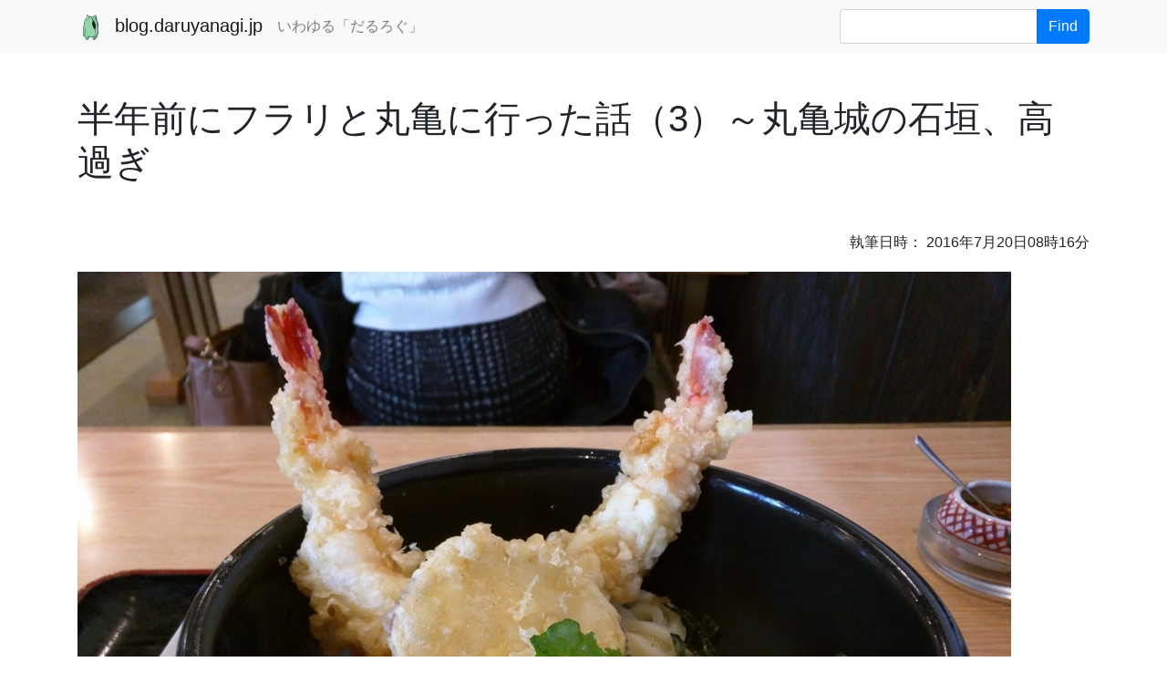

--- FILE ---
content_type: text/html; charset=utf-8
request_url: https://blog.daruyanagi.jp/entry/2016/07/19/231658/
body_size: 6580
content:
<!doctype html>
<html lang="en">
  <head><meta charset="utf-8">
<meta name="viewport" content="width=device-width, initial-scale=1, shrink-to-fit=no">
<meta name="description" content="いわゆる「だるろぐ」">
<meta name="author" content="daruyanagi">
<meta name="generator" content="Hugo">
<meta name="theme-color" content="#563d7c">
    
<title>半年前にフラリと丸亀に行った話（3）～丸亀城の石垣、高過ぎ - blog.daruyanagi.jp</title>


<link href="/css/bootstrap.min.css" rel="stylesheet" crossorigin="anonymous">


<link href="/css/daruyanagi.css" rel="stylesheet" crossorigin="anonymous">


<link rel="manifest" href="/favicon/manifest.json">
<link rel="apple-touch-icon" href="/favicon/apple-touch-icon.png" sizes="180x180">
<link rel="icon" href="/favicon/favicon-32x32.png" sizes="32x32" type="image/png">
<link rel="icon" href="/favicon/favicon-16x16.png" sizes="16x16" type="image/png">
<link rel="icon" href="/favicon/favicon.ico">

<meta property="og:title" content="半年前にフラリと丸亀に行った話（3）～丸亀城の石垣、高過ぎ" />
<meta property="og:description" content="さて、塩飽の島へ船で渡り、チャリンコで小一時間ブラブラし、ふたたび丸亀港に戻ってまいりました。ちょうどお昼過ぎ、いい感じに運動もしたしおなか" />
<meta property="og:type" content="article" />
<meta property="og:url" content="https://blog.daruyanagi.jp/entry/2016/07/19/231658/" />
<meta property="article:published_time" content="2016-07-19T23:16:58+00:00" />
<meta property="article:modified_time" content="2020-05-04T01:50:32+09:00" />
<meta property="og:image" content="https://blog.daruyanagi.jp/no-image.png"><meta property="fb:admins" content="2150442315382" />
<meta property="twitter:card" content="summary" />
<meta property="twitter:url" content="https://blog.daruyanagi.jp/entry/2016/07/19/231658/" />
<meta property="twitter:site" content="@daruyanagi" />


<script async src="https://www.googletagmanager.com/gtag/js?id=UA-53152247-5"></script>
<script>
  window.dataLayer = window.dataLayer || [];
  function gtag(){dataLayer.push(arguments);}
  gtag('js', new Date());

  gtag('config', 'UA-53152247-5');
</script>


    <link href="/custom.css" rel="stylesheet">
  </head>
  <body>
    <nav class="navbar navbar-expand-lg navbar-light bg-light"><div class="container">
    <a href="/" class="navbar-brand"><img src="/logo.png" height="30" alt=""> blog.daruyanagi.jp</a>

    <button class="navbar-toggler" type="button" data-toggle="collapse" data-target="#navbarText" aria-controls="navbarText" aria-expanded="false" aria-label="Toggle navigation">
    <span class="navbar-toggler-icon"></span>
    </button>
    <div class="collapse navbar-collapse" id="navbarText">
        <ul class="navbar-nav mr-auto">
            <li class="nav-item active">
                <span  class="navbar-text">いわゆる「だるろぐ」</span>
            </li>
        </ul>

    <form class="form-inline" action="/search">
        <div class="input-group">
            <input name="q" id="q" type="text" class="form-control" spellcheck="false" data-ms-editor="true">
            <div class="input-group-append">
            <button type="submit" class="btn btn-primary">Find</button>
            </div>
        </div>
    </form>
    </div>   
</div></nav>

    <main role="main">
<article class="container" style="margin-top: 3rem;">
    <header>
        <h1>半年前にフラリと丸亀に行った話（3）～丸亀城の石垣、高過ぎ</h1>
        
        <p class="published text-right">執筆日時：<time datetime='Tue, 19 Jul 2016 23:16:58 UTC'> 2016年7月20日08時16分</time></p>
    </header>

    <p><span itemscope itemtype="http://schema.org/Photograph"><img src="20160719221226.jpg" alt="f:id:daruyanagi:20160719221226j:plain" title="f:id:daruyanagi:20160719221226j:plain" class="hatena-fotolife" itemprop="image"></span></p><p>さて、塩飽の島へ船で渡り、チャリンコで小一時間ブラブラし、ふたたび丸亀港に戻ってまいりました。ちょうどお昼過ぎ、いい感じに運動もしたしおなかが空いた。</p><p>というわけで、本日二食目のうどんですが……その名も“<b>バサラ天ぶっかけ</b>”。二尾の大きな海老天を大胆に配することで、<b>京極家</b>のカブトを再現したという逸品でございます。</p><p><blockquote class="twitter-tweet" data-lang="ja"><p lang="ja" dir="ltr">気になってしゃあない (@ 手打ちうどん つづみ in 丸亀市, 香川県) <a href="https://t.co/NaSyvhoutF">https://t.co/NaSyvhoutF</a> <a href="https://t.co/UyezmExtOr">pic.twitter.com/UyezmExtOr</a></p>&mdash; だるやなぎ に天使が舞い降りた！ (@daruyanagi) <a href="https://twitter.com/daruyanagi/status/678432530517872640?ref_src=twsrc%5Etfw">2015年12月20日</a></blockquote><script async src="https://platform.twitter.com/widgets.js" charset="utf-8"></script></p><p>今から城に上ろうというボクにはピッタリのボリュームで、味の方もなかなか。丸亀って本当にいいところやな……。</p><p>さて、おなかも満足したところで、今度は港とは逆の方、予讃線を越えて南へ向かいます。丸亀城は予讃線の車窓からも小さく見えるので、地図を見なくてもたどり着けるかと。</p><p>で、ふもとまで来たのだけど――。</p><p><span itemscope itemtype="http://schema.org/Photograph"><img src="20151220141151.jpg" alt="f:id:daruyanagi:20151220141151j:plain" title="f:id:daruyanagi:20151220141151j:plain" class="hatena-fotolife" itemprop="image"></span></p><p>石垣が高杉晋作、じゃなくて高過ぎ。下から上まで、石垣だけでこんなに高い城って初めて見たかもしれない。これは伊賀上野城よりも高いですわ、たぶん（<a href="https://blog.daruyanagi.jp/entry/2015/04/10/031139">&#x30D0;&#x30A4;&#x30AF;&#xFF1A;&#x9234;&#x9E7F;&#x304B;&#x3089;&#x4F0A;&#x8CC0;&#x4E0A;&#x91CE;&#x30FB;&#x540D;&#x5F35; - &#x3060;&#x308B;&#x308D;&#x3050;</a>）。</p><p>頂上にポツンと建っている現存天守閣は少し寂しげだけれども、かつては石垣の上に塀と櫓が巡らせてあったはずで、かなり立派なお城だったのではないでしょうか。天守のほかにも、大手一の門・大手二の門などが現存しており、それぞれ国の重要文化財に指定されているとの由。</p><p><span itemscope itemtype="http://schema.org/Photograph"><img src="20160719223158.jpg" alt="f:id:daruyanagi:20160719223158j:plain" title="f:id:daruyanagi:20160719223158j:plain" class="hatena-fotolife" itemprop="image"></span></p><p>お濠を渡って小さな門（大手二の門）をくぐり、右に折れると――</p><p><span itemscope itemtype="http://schema.org/Photograph"><img src="20160719223243.jpg" alt="f:id:daruyanagi:20160719223243j:plain" title="f:id:daruyanagi:20160719223243j:plain" class="hatena-fotolife" itemprop="image"></span></p><p>大手一の門。枡形虎口っていうのになるのかな？　ここでまず敵の勢いを止めて三方から集中攻撃するのですな。アブない。もともとはこちらが搦手（裏口）だったのですが、のちに改められて海側のこの門が大手門（正門）になったのだとか。</p><p>そして一ノ門を突破して左に折れると（敵の進路を屈曲させて防御するのはお城の基本だよね！）、ながーい坂が。</p><p><span itemscope itemtype="http://schema.org/Photograph"><img src="20160719224012.jpg" alt="f:id:daruyanagi:20160719224012j:plain" title="f:id:daruyanagi:20160719224012j:plain" class="hatena-fotolife" itemprop="image"></span></p><p>あとで知ったのですが、この坂は“見返り坂”と呼ばれているのだそう。登り切ったら、つい振り返ってしまうんですな。かくいうボクも見返して写真を撮ってしまいました。まんまと乗せられてしまった感がある。</p><p><span itemscope itemtype="http://schema.org/Photograph"><img src="20151220142805.jpg" alt="f:id:daruyanagi:20151220142805j:plain" title="f:id:daruyanagi:20151220142805j:plain" class="hatena-fotolife" itemprop="image"></span></p><p>それにしてもこの城は石垣がきれいですね。反り返らんばかりに、キッチリ積んである。屋島のあたりを歩いた時も感じたのですが、四国は石材が豊富なようで、割とぜいたくに使ってますな。墓石やら地蔵までパクッて築いたという大和郡山城（こっちも行ったので今度紹介しますね！）とはエラい違いだ……。</p><p><span itemscope itemtype="http://schema.org/Photograph"><img src="20160719224752.jpg" alt="f:id:daruyanagi:20160719224752j:plain" title="f:id:daruyanagi:20160719224752j:plain" class="hatena-fotolife" itemprop="image"></span></p><p>そして、三の丸、二の丸を過ぎると、天守のある本丸。江戸時代にこの地を治めていた京極氏によって築かれました。</p><p>もともとは慶長2年（1597年）に<b>生駒親正</b>（秀吉の三中老の一人）が豊臣秀吉から讃岐17万石を与えられ高松城を本城とし、この亀山に支城を築いたのが始まり。江戸時代になって一国一城令により破却されそうになりますが、時の藩主・生駒正俊が立ち入り禁止＆カモフラージュ作戦でこれを回避。生駒氏がお家騒動で出羽国に転封され、代わりに肥後国から<b>山崎氏</b><a href="#f-758acae0" name="fn-758acae0" title="始祖・山崎片家は六角氏からでて信長についた近江衆の一人。明智光秀の娘を正室に迎えており、本能寺の変でも明智側についたが、光秀の敗死で秀吉に投降し、所領を安堵される">*1</a>が<b>丸亀藩</b>をたてるとその政庁となります。その後、山崎氏が三代で断絶。そこへ播磨国龍野からやってきたのが<b>京極氏</b>でした。近江源氏・佐々木氏から分かれた名族ですね（山崎氏も佐々木氏の支族）。</p><p>我が町・松山の城に比べるとこじんまりとはしていますが、それでも風格のある三層の立派なもので、日本にある十二の現存天守のうちの一つでもあります。</p><p><span itemscope itemtype="http://schema.org/Photograph"><img src="20160719225021.jpg" alt="f:id:daruyanagi:20160719225021j:plain" title="f:id:daruyanagi:20160719225021j:plain" class="hatena-fotolife" itemprop="image"></span></p><p>なかには“刀らぶ”のキャラクターがいました。あんまり知らないのでよくわからんのですが、京極家にゆかりのあるカタナさんだったりするんでしょうか。</p><p><span itemscope itemtype="http://schema.org/Photograph"><img src="20160719224832.jpg" alt="f:id:daruyanagi:20160719224832j:plain" title="f:id:daruyanagi:20160719224832j:plain" class="hatena-fotolife" itemprop="image"></span></p><p>天守からの眺めは絶景。丸亀の街と瀬戸大橋、そして塩飽の島々が一望できます。</p><p><span itemscope itemtype="http://schema.org/Photograph"><img src="20160719231021.jpg" alt="f:id:daruyanagi:20160719231021j:plain" title="f:id:daruyanagi:20160719231021j:plain" class="hatena-fotolife" itemprop="image"></span></p><p>下に降りると、地元のゆるキャラ・とり奉行<b>骨付きじゅうじゅう</b>が踊っていました。</p><p>骨付きじゅうじゅうは丸亀のご当地グルメ“骨付き鶏”の化身だそう。汗をかいているのは炙られているからか。あと、カメを抱いています。丸亀だけに。</p><p>実はこの骨付き鶏、まだ食べたことがないんですよね！　知り合いによるとかなり旨いのだそうな。そのうち食べたい。丸亀はうどん以外にもおいしいものがたくさんあるっぽいので、また開拓しに行きたいものです。</p><p><span itemscope itemtype="http://schema.org/Photograph"><img src="20160719231228.jpg" alt="f:id:daruyanagi:20160719231228j:plain" title="f:id:daruyanagi:20160719231228j:plain" class="hatena-fotolife" itemprop="image"></span></p><p>とりあえず、今回は福引（骨付きじゅうじゅうストラップを買ったらチケットがもらえた）でゲットした骨付き鶏味のポテチで我慢。帰りの特急しおかぜで食べましたが、関西だし醤油味と同じぐらいおいしかったです。</p>
<div class="footnote">
<p class="footnote"><a href="#fn-758acae0" name="f-758acae0" class="footnote-number">*1</a><span class="footnote-delimiter">:</span><span class="footnote-text">始祖・山崎片家は六角氏からでて信長についた近江衆の一人。明智光秀の娘を正室に迎えており、本能寺の変でも明智側についたが、光秀の敗死で秀吉に投降し、所領を安堵される</span></p>
</div>

    <footer>
        <hr />

        
        <div class="card" style="width: 100%;">
            
            <div class="card-header">
                記事「半年前にフラリと丸亀に行った話（3）～丸亀城の石垣、高過ぎ 」について
                <span class="float-right"><img src="https://twitter.com/favicon.ico" style="height: 16px; vertical-align: middle;"><a href="https://twitter.com/search?q=https%3a%2f%2fblog.daruyanagi.jp%2fentry%2f2016%2f07%2f19%2f231658%2f">Twitter.com で反応を見る</a></span>
            </div>

            <div class="card-body">
                <p>
                この記事は <time datetime='2016-07-19'> 2016年7月19日23時16分</time>、<a href="/about">@daruyanagi</a>  によって執筆されました。
                記事のリソース一式は <img src="https://github.com/favicon.ico" style="height: 16px; vertical-align: middle;"> <a href="https://github.com/daruyanagi/blog.daruyanagi.jp/tree/master/content/entry/2016/07/19/231658/">GitHub.com</a> から入手できます。
                誤植などがありましたら               
                <a href="https://github.com/daruyanagi/blog.daruyanagi.jp/issues/new?labels=bug&title=%2fentry%2f2016%2f07%2f19%2f231658%2f">isuue を作成</a>していただけると、
                気が向いたときに直すかもしれません。
                </p>

                <p><b>最終更新日時：</b><time datetime='Mon, 04 May 2020 01:50:32 JST'> 2020年5月4日01時50分</time>
                    （  
                    <a href="https://github.com/daruyanagi/blog.daruyanagi.jp/commits/master/content/entry/2016/07/19/231658//index.md">変更履歴を <img src="https://github.com/favicon.ico" style="height: 16px; vertical-align: middle;"> GitHub.com でみる</a>
                    ）
                </p>

                <p><b>タグ：</b>[<a href="/tags/%E6%97%85%E8%A1%8C">旅行</a>] [<a href="/tags/%E5%9F%8E%E9%83%AD">城郭</a>] [<a href="/tags/%E9%A6%99%E5%B7%9D">香川</a>] [<a href="/tags/%E9%A3%9F%E3%81%B9%E7%89%A9">食べ物</a>] </p>

                <p>ちなみに、前の記事は「<a href="https://blog.daruyanagi.jp/entry/2016/07/19/060000/">半年前にフラリと丸亀に行った話（2）～いざ、海賊の島へ！</a>」です。次の記事は「<a href="https://blog.daruyanagi.jp/entry/2016/07/21/050225/">プログラミング生放送勉強会 第42回＠大阪 &#43; わんくま同盟 に参加してきました #pronama</a>」です。</p>
            </div>
            
            <div class="card-footer">
                <a class="card-link" href="https://twitter.com/intent/tweet?url=https://blog.daruyanagi.jp/entry/2016/07/19/231658/&hashtags=%E3%81%A0%E3%82%8B%E3%82%8D%E3%81%90&related=YanagiHidetoshi%2Cdaruyanagi"><img src="https://twitter.com/favicon.ico" style="height: 16px; vertical-align: middle;"> Twitter.com に投稿する</a>
                <a class="card-link" href="https://www.facebook.com/sharer/sharer.php?u=https://blog.daruyanagi.jp/entry/2016/07/19/231658/"><img src="https://www.facebook.com/favicon.ico" style="height: 16px; vertical-align: middle;"> Facebook.com に投稿する</a>             
            </div>
          </div>

        <hr />

        
        <script type="text/javascript" src="/js/hatena-bookmark.js"></script>
        <script type="text/javascript" src="//b.hatena.ne.jp/entry/jsonlite/?url=https://blog.daruyanagi.jp/entry/2016/07/19/231658/&callback=HatenaBookmarkCallback"></script>
    </footer>
</article>


    </main>

    <footer class="text-muted"></footer><div class="container">

    <script async src="https://pagead2.googlesyndication.com/pagead/js/adsbygoogle.js"></script>
    <ins class="adsbygoogle"
         style="display:block; text-align:center;"
         data-ad-layout="in-article"
         data-ad-format="fluid"
         data-ad-client="ca-pub-0944887782985208"
         data-ad-slot="1125180844"></ins>
    <script>
         (adsbygoogle = window.adsbygoogle || []).push({});
    </script>

    <div class="spacer" style="height: 3rem;"></div>

    <p class="float-right">
    <a href="#">Back to top</a>
    </p>
    <p>
        &copy; <a href="//daruyanagi.jp">daruyanagi</a> 2007-2020. </p>
</div>

</footer>

    

    <script src="//code.jquery.com/jquery-3.4.1.slim.min.js" integrity="sha384-J6qa4849blE2+poT4WnyKhv5vZF5SrPo0iEjwBvKU7imGFAV0wwj1yYfoRSJoZ+n" crossorigin="anonymous"></script>
    <script src="/js/bootstrap.bundle.min.js" crossorigin="anonymous"></script></body>
    <script src="https://cdn.rawgit.com/google/code-prettify/master/loader/run_prettify.js?skin=sunburst"></script>

    <script>
    for (const pre of document.getElementsByTagName("pre"))
    {
      pre.classList.add("prettyprint");
    }
    
    for (const table of document.getElementsByTagName("table"))
    {
      table.classList.add("table");
    }

    for (const blockquote of document.getElementsByTagName("blockquote"))
    {
      blockquote.classList.add("blockquote");
    }

    for (const link of document.getElementsByTagName("a"))
    {
        if (!link.href.startsWith("/") && !link.href.startsWith("https:\/\/blog.daruyanagi.jp\/"))
        {
          link.target = "_blank";
          link.rel = "noopener";
        }
    }
    </script>
</html>


--- FILE ---
content_type: text/html; charset=utf-8
request_url: https://www.google.com/recaptcha/api2/aframe
body_size: 266
content:
<!DOCTYPE HTML><html><head><meta http-equiv="content-type" content="text/html; charset=UTF-8"></head><body><script nonce="egf_HCRwlgo6LmUEFNquuQ">/** Anti-fraud and anti-abuse applications only. See google.com/recaptcha */ try{var clients={'sodar':'https://pagead2.googlesyndication.com/pagead/sodar?'};window.addEventListener("message",function(a){try{if(a.source===window.parent){var b=JSON.parse(a.data);var c=clients[b['id']];if(c){var d=document.createElement('img');d.src=c+b['params']+'&rc='+(localStorage.getItem("rc::a")?sessionStorage.getItem("rc::b"):"");window.document.body.appendChild(d);sessionStorage.setItem("rc::e",parseInt(sessionStorage.getItem("rc::e")||0)+1);localStorage.setItem("rc::h",'1768890960110');}}}catch(b){}});window.parent.postMessage("_grecaptcha_ready", "*");}catch(b){}</script></body></html>

--- FILE ---
content_type: text/css; charset=utf-8
request_url: https://blog.daruyanagi.jp/css/daruyanagi.css
body_size: -475
content:
article iframe {
    max-width: 100%;
}

--- FILE ---
content_type: text/css; charset=utf-8
request_url: https://blog.daruyanagi.jp/custom.css
body_size: 654
content:
/* Album Theme */

.jumbotron {
  padding-top: 3rem;
  padding-bottom: 3rem;
  margin-bottom: 0;
  background-color: #fff;
}

@media (min-width: 768px) {
  .jumbotron {
    padding-top: 6rem;
    padding-bottom: 6rem;
  }
}

.jumbotron p:last-child {
  margin-bottom: 0;
}

.jumbotron h1 {
  font-weight: 300;
}

.jumbotron .container {
  max-width: 40rem;
}

footer {
  padding-top: 3rem;
  padding-bottom: 3rem;
}

footer p {
  margin-bottom: .25rem;
}

/* Amazon, iTunes */
.hatena-asin-detail,
.itunes-embed {
	margin: 0 0 1.7em;
	padding: 1.7em;
	border: 1px solid #e4e4e4;
	font-size: 93.8%;
	line-height: 1.5;
}
.hatena-asin-detail-info,
.itunes-embed-info {
	overflow: hidden;
}
.hatena-asin-detail-title,
.itunes-embed-title {
	margin-bottom: 8px!important;
}
.hatena-asin-detail-image,
.itunes-embed-image{
	margin-right: 1.7em!important;
}
@media screen and (max-width: 479px) {
	.hatena-asin-detail-image,
	.itunes-embed-image{
		width: 64px;
	}
}

/* User Defined */

.jumbotron {
  border-radius: 0;
  background: no-repeat center url(/header-1500x500.jpg);
  background-size: cover;
}

.jumbotron .container
{
    padding: 3rem;
    background: rgba(255,255,255,0.75);
}

hr{
  height: 0;
  margin: 0;
  margin: 4rem 25%;
  border: 0;
  
  height: 10px;
  max-width: 50%;

  background-image: url('data:image/svg+xml;charset=UTF-8,%3csvg width=\'20\' height=\'10\'  viewBox=\'0 0 20 10\' xmlns=\'http://www.w3.org/2000/svg\' fill-rule=\'evenodd\' clip-rule=\'evenodd\' stroke-miterlimit=\'10\'%3e%3cpath fill=\'none\' d=\'M0 0h20v10H0z\'/%3e%3cclipPath id=\'a\'%3e%3cpath d=\'M0 0h20v10H0z\'/%3e%3c/clipPath%3e%3cg clip-path=\'url(%23a)\'%3e%3cpath d=\'M20 7.384c-4.999-.001-5-4.768-9.999-4.768C5 2.616 5 7.384 0 7.384\' fill=\'none\' stroke=\'%23999\'/%3e%3c/g%3e%3c/svg%3e');
}

body, .font-normal {
  font-family: "UD Digi Kyokasho NP-R", sans-serif;
}

body p {
  line-height: 200%;
  margin: 1rem 0;
}

/* User Define - Heading and Inline Style */

article h1, h2, h3, h4, h5, h6
{
  margin: 3rem 0;
}


article img
{
    max-width: 100%;
}

article i, strong
{
  display: block;
  margin: 2rem;
  font-style: normal;
  font-weight: bold;
}

article em
{
  font-style: normal;
  font-weight: bold;
  color:  #007bff;
}

/* User Define - figure */

article figure
{
  text-align: center;
  width: 100%;
}

figcaption
{
  margin: 1rem;
}

/* User Define - Pretty Print */

pre 
{
  background-color: #333!important;
  width: 100%!important;
  margin: 0!important;
  padding: 2rem!important;
  border-radius: 0!important;
  overflow: hidden;
}

pre p
{
  margin: 0;
}

.prettyprint ol.linenums > li {
	list-style-type: decimal; 
}

/* User Define - Table */

table.table
{
  margin: 3rem 0;
}

/* User Define - Blockquote */

blockquote.blockquote
{
  background-color: #f8f9fa!important;
  font-size: 1rem;
  padding: 3rem;
}

blockquote cite:before {
  content: " ―― ";
}

blockquote footer {
  padding: 0;
  text-align: right;
}


--- FILE ---
content_type: application/javascript; charset=utf-8
request_url: https://blog.daruyanagi.jp/js/hatena-bookmark.js
body_size: 407
content:
function HatenaBookmarkCallback(data)
{
    console.log(data);

    if (data === null)
    {
        document.write(`
        <section class='card hatena-bookmark'>
            <header class="card-header hatena-bookmark-header">はてなブックマークのコメント：0 user</header>
            <p class='card-body'>この記事にはまだコメントがついていません。
            <a class='btn btn-primary float-right' href='https://b.hatena.ne.jp/my/add.confirm?url=${ encodeURI(document.URL) }'>コメントを残す</a>
            </p>
        </section>`);
        return;
    }

    let comments = "";
  
    for (const bookmark of data.bookmarks) {
        comments += `
            <li class='list-group-item hatena-bookmark-item'>
                <img class='hatena-bookmark-item-image' src='//cdn1.www.st-hatena.com/users/${ bookmark.user.substring(0, 2) }/${ bookmark.user }/profile_s.gif' />
                <span class='hatena-bookmark-item-user'><a href='https://b.hatena.ne.jp/${ bookmark.user }/'>${ bookmark.user }</a></span>
                <span class='hatena-bookmark-item-comment'>${ bookmark.comment }</span>
                <small class='hatena-bookmark-item-timestamp'><time>${ bookmark.timestamp }</time></small>
            </li>
        `;
    }

    const html = `
    <section class='card hatena-bookmark'>
        <header class="card-header hatena-bookmark-header">はてなブックマークのコメント：<a href='${ data.entry_url }'>${ data.count } user${ data.count === 0 ? '' : 's' }</a></header>
        <ui class='list-group list-group-flush hatena-bookmark-comments-list'>
        ${ comments }
        </ul>
        <footer class='card-body'>
            <a class='btn btn-primary float-right' href='https://b.hatena.ne.jp/my/add.confirm?url=${ data.url }'>コメントを残す</a>
        </footer>
    </section>`;

    document.write(html);            
}